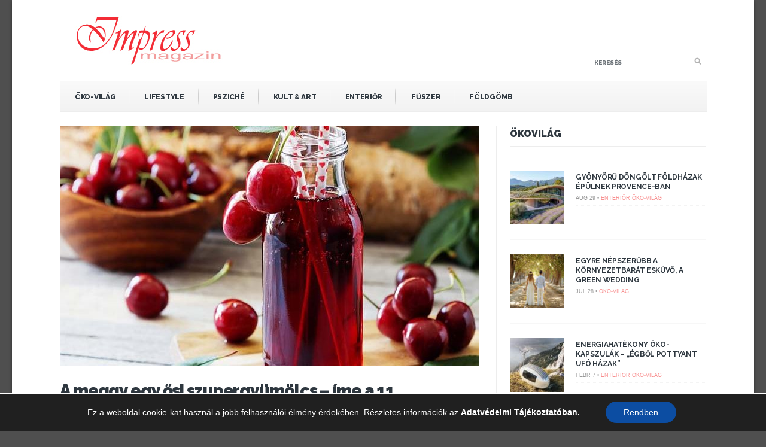

--- FILE ---
content_type: text/html; charset=UTF-8
request_url: https://impressmagazin.hu/a-meggy-egy-osi-szupergyumolcs-ime-a-11-gyogyhatasa/
body_size: 18069
content:
<!DOCTYPE html>
<!--[if IE 6]>
<html id="ie6" lang="hu">
<![endif]-->
<!--[if IE 7]>
<html id="ie7" lang="hu">
<![endif]-->
<!--[if IE 8]>
<html id="ie8" lang="hu">
<![endif]-->
<!--[if !(IE 6) | !(IE 7) | !(IE 8)  ]><!-->
<html lang="hu">
<!--<![endif]-->
<head>
<meta charset="utf-8" />
<title>A meggy egy ősi szupergyümölcs - íme a 11 gyógyhatása - Impress Magazin</title>

<!-- Set the viewport width to device width for mobile -->


<meta name="viewport" content="width=device-width, initial-scale=1, maximum-scale=1" />



<link href='//fonts.googleapis.com/css?family=Abril+Fatface|Source+Sans+Pro:400,900,700|Roboto:900|BenchNine:700|Karla:700|Armata|Raleway:200:300:400:600,700,800,900|Stint+Ultra+Condensed|Merriweather|Arbutus+Slab|Open+Sans+Condensed:700|Archivo+Black|Carrois+Gothic|Patua+One|Questrial|Marvel:400,700|Gudea:400,700,400italic|Bitter:400,700,400italic|Passion+One:400,700|Jockey+One|Quicksand:400,300,700|Terminal+Dosis:400,800,300,600|Sansita+One|Changa+One|Paytone+One|Dorsa|Rochester|Bigshot+One|Open+Sans:300:400:600:700:800|Merienda+One|Six+Caps|Bevan|Oswald:700|Vidaloka|Droid+Sans|Josefin+Sans|Dancing+Script:400,700|Abel|Rokkitt|Droid+Serif' rel='stylesheet' type='text/css'/>
<meta name='robots' content='index, follow, max-image-preview:large, max-snippet:-1, max-video-preview:-1' />

	<!-- This site is optimized with the Yoast SEO plugin v19.13 - https://yoast.com/wordpress/plugins/seo/ -->
	<meta name="description" content="A meggy erős vértisztító és gyulladáscsökkentő hatású gyümölcs. Csökkenti a visszerek kialakulását, véd a ráktól és jótékonyan hat az emésztésre." />
	<link rel="canonical" href="https://impressmagazin.hu/a-meggy-egy-osi-szupergyumolcs-ime-a-11-gyogyhatasa/" />
	<meta property="og:locale" content="hu_HU" />
	<meta property="og:type" content="article" />
	<meta property="og:title" content="A meggy egy ősi szupergyümölcs - íme a 11 gyógyhatása - Impress Magazin" />
	<meta property="og:description" content="A meggy erős vértisztító és gyulladáscsökkentő hatású gyümölcs. Csökkenti a visszerek kialakulását, véd a ráktól és jótékonyan hat az emésztésre." />
	<meta property="og:url" content="https://impressmagazin.hu/a-meggy-egy-osi-szupergyumolcs-ime-a-11-gyogyhatasa/" />
	<meta property="og:site_name" content="Impress Magazin" />
	<meta property="article:publisher" content="https://www.facebook.com/impressmagazin.hu/" />
	<meta property="article:published_time" content="2019-07-09T10:12:17+00:00" />
	<meta property="article:modified_time" content="2019-07-09T10:19:37+00:00" />
	<meta property="og:image" content="https://impressmagazin.hu/wp-content/uploads/2019/07/meggy-2.jpg" />
	<meta property="og:image:width" content="700" />
	<meta property="og:image:height" content="500" />
	<meta property="og:image:type" content="image/jpeg" />
	<meta name="author" content="Fazakas Virág" />
	<meta name="twitter:label1" content="Szerző:" />
	<meta name="twitter:data1" content="Fazakas Virág" />
	<meta name="twitter:label2" content="Becsült olvasási idő" />
	<meta name="twitter:data2" content="4 perc" />
	<script type="application/ld+json" class="yoast-schema-graph">{"@context":"https://schema.org","@graph":[{"@type":"WebPage","@id":"https://impressmagazin.hu/a-meggy-egy-osi-szupergyumolcs-ime-a-11-gyogyhatasa/","url":"https://impressmagazin.hu/a-meggy-egy-osi-szupergyumolcs-ime-a-11-gyogyhatasa/","name":"A meggy egy ősi szupergyümölcs - íme a 11 gyógyhatása - Impress Magazin","isPartOf":{"@id":"https://impressmagazin.hu/#website"},"primaryImageOfPage":{"@id":"https://impressmagazin.hu/a-meggy-egy-osi-szupergyumolcs-ime-a-11-gyogyhatasa/#primaryimage"},"image":{"@id":"https://impressmagazin.hu/a-meggy-egy-osi-szupergyumolcs-ime-a-11-gyogyhatasa/#primaryimage"},"thumbnailUrl":"https://impressmagazin.hu/wp-content/uploads/2019/07/meggy-2.jpg","datePublished":"2019-07-09T10:12:17+00:00","dateModified":"2019-07-09T10:19:37+00:00","author":{"@id":"https://impressmagazin.hu/#/schema/person/d9c6f11710e759face5679e6fb0dfd61"},"description":"A meggy erős vértisztító és gyulladáscsökkentő hatású gyümölcs. Csökkenti a visszerek kialakulását, véd a ráktól és jótékonyan hat az emésztésre.","breadcrumb":{"@id":"https://impressmagazin.hu/a-meggy-egy-osi-szupergyumolcs-ime-a-11-gyogyhatasa/#breadcrumb"},"inLanguage":"hu","potentialAction":[{"@type":"ReadAction","target":["https://impressmagazin.hu/a-meggy-egy-osi-szupergyumolcs-ime-a-11-gyogyhatasa/"]}]},{"@type":"ImageObject","inLanguage":"hu","@id":"https://impressmagazin.hu/a-meggy-egy-osi-szupergyumolcs-ime-a-11-gyogyhatasa/#primaryimage","url":"https://impressmagazin.hu/wp-content/uploads/2019/07/meggy-2.jpg","contentUrl":"https://impressmagazin.hu/wp-content/uploads/2019/07/meggy-2.jpg","width":700,"height":500},{"@type":"BreadcrumbList","@id":"https://impressmagazin.hu/a-meggy-egy-osi-szupergyumolcs-ime-a-11-gyogyhatasa/#breadcrumb","itemListElement":[{"@type":"ListItem","position":1,"name":"Kezdőlap","item":"https://impressmagazin.hu/"},{"@type":"ListItem","position":2,"name":"A meggy egy ősi szupergyümölcs &#8211; íme a 11 gyógyhatása"}]},{"@type":"WebSite","@id":"https://impressmagazin.hu/#website","url":"https://impressmagazin.hu/","name":"Impress Magazin","description":"","potentialAction":[{"@type":"SearchAction","target":{"@type":"EntryPoint","urlTemplate":"https://impressmagazin.hu/?s={search_term_string}"},"query-input":"required name=search_term_string"}],"inLanguage":"hu"},{"@type":"Person","@id":"https://impressmagazin.hu/#/schema/person/d9c6f11710e759face5679e6fb0dfd61","name":"Fazakas Virág","url":"https://impressmagazin.hu/author/fazakasvirag/"}]}</script>
	<!-- / Yoast SEO plugin. -->


<link rel='dns-prefetch' href='//s.w.org' />
<link rel="alternate" type="application/rss+xml" title="Impress Magazin &raquo; hírcsatorna" href="https://impressmagazin.hu/feed/" />
<link rel="alternate" type="application/rss+xml" title="Impress Magazin &raquo; hozzászólás hírcsatorna" href="https://impressmagazin.hu/comments/feed/" />
<script type="text/javascript">
window._wpemojiSettings = {"baseUrl":"https:\/\/s.w.org\/images\/core\/emoji\/13.1.0\/72x72\/","ext":".png","svgUrl":"https:\/\/s.w.org\/images\/core\/emoji\/13.1.0\/svg\/","svgExt":".svg","source":{"concatemoji":"https:\/\/impressmagazin.hu\/wp-includes\/js\/wp-emoji-release.min.js?ver=5.9.12"}};
/*! This file is auto-generated */
!function(e,a,t){var n,r,o,i=a.createElement("canvas"),p=i.getContext&&i.getContext("2d");function s(e,t){var a=String.fromCharCode;p.clearRect(0,0,i.width,i.height),p.fillText(a.apply(this,e),0,0);e=i.toDataURL();return p.clearRect(0,0,i.width,i.height),p.fillText(a.apply(this,t),0,0),e===i.toDataURL()}function c(e){var t=a.createElement("script");t.src=e,t.defer=t.type="text/javascript",a.getElementsByTagName("head")[0].appendChild(t)}for(o=Array("flag","emoji"),t.supports={everything:!0,everythingExceptFlag:!0},r=0;r<o.length;r++)t.supports[o[r]]=function(e){if(!p||!p.fillText)return!1;switch(p.textBaseline="top",p.font="600 32px Arial",e){case"flag":return s([127987,65039,8205,9895,65039],[127987,65039,8203,9895,65039])?!1:!s([55356,56826,55356,56819],[55356,56826,8203,55356,56819])&&!s([55356,57332,56128,56423,56128,56418,56128,56421,56128,56430,56128,56423,56128,56447],[55356,57332,8203,56128,56423,8203,56128,56418,8203,56128,56421,8203,56128,56430,8203,56128,56423,8203,56128,56447]);case"emoji":return!s([10084,65039,8205,55357,56613],[10084,65039,8203,55357,56613])}return!1}(o[r]),t.supports.everything=t.supports.everything&&t.supports[o[r]],"flag"!==o[r]&&(t.supports.everythingExceptFlag=t.supports.everythingExceptFlag&&t.supports[o[r]]);t.supports.everythingExceptFlag=t.supports.everythingExceptFlag&&!t.supports.flag,t.DOMReady=!1,t.readyCallback=function(){t.DOMReady=!0},t.supports.everything||(n=function(){t.readyCallback()},a.addEventListener?(a.addEventListener("DOMContentLoaded",n,!1),e.addEventListener("load",n,!1)):(e.attachEvent("onload",n),a.attachEvent("onreadystatechange",function(){"complete"===a.readyState&&t.readyCallback()})),(n=t.source||{}).concatemoji?c(n.concatemoji):n.wpemoji&&n.twemoji&&(c(n.twemoji),c(n.wpemoji)))}(window,document,window._wpemojiSettings);
</script>
<style type="text/css">
img.wp-smiley,
img.emoji {
	display: inline !important;
	border: none !important;
	box-shadow: none !important;
	height: 1em !important;
	width: 1em !important;
	margin: 0 0.07em !important;
	vertical-align: -0.1em !important;
	background: none !important;
	padding: 0 !important;
}
</style>
	<link rel='stylesheet' id='style-css'  href='https://impressmagazin.hu/wp-content/themes/bolid/style.css?ver=5.9.12' type='text/css' media='all' />
<link rel='stylesheet' id='prettyPhoto-css'  href='https://impressmagazin.hu/wp-content/themes/bolid/styles/prettyPhoto.css?ver=5.9.12' type='text/css' media='all' />
<link rel='stylesheet' id='font-awesome.min-css'  href='https://impressmagazin.hu/wp-content/themes/bolid/styles/font-awesome.min.css?ver=5.9.12' type='text/css' media='all' />
<link rel='stylesheet' id='font-awesome-ie7-css'  href='https://impressmagazin.hu/wp-content/themes/bolid/styles/font-awesome-ie7.css?ver=5.9.12' type='text/css' media='all' />
<link rel='stylesheet' id='mobile.start-css'  href='https://impressmagazin.hu/wp-content/themes/bolid/styles/mobile.start.css?ver=5.9.12' type='text/css' media='all' />
<link rel='stylesheet' id='mobile-css'  href='https://impressmagazin.hu/wp-content/themes/bolid/styles/mobile.css?ver=5.9.12' type='text/css' media='all' />
<link rel='stylesheet' id='wp-block-library-css'  href='https://impressmagazin.hu/wp-includes/css/dist/block-library/style.min.css?ver=5.9.12' type='text/css' media='all' />
<style id='global-styles-inline-css' type='text/css'>
body{--wp--preset--color--black: #000000;--wp--preset--color--cyan-bluish-gray: #abb8c3;--wp--preset--color--white: #ffffff;--wp--preset--color--pale-pink: #f78da7;--wp--preset--color--vivid-red: #cf2e2e;--wp--preset--color--luminous-vivid-orange: #ff6900;--wp--preset--color--luminous-vivid-amber: #fcb900;--wp--preset--color--light-green-cyan: #7bdcb5;--wp--preset--color--vivid-green-cyan: #00d084;--wp--preset--color--pale-cyan-blue: #8ed1fc;--wp--preset--color--vivid-cyan-blue: #0693e3;--wp--preset--color--vivid-purple: #9b51e0;--wp--preset--gradient--vivid-cyan-blue-to-vivid-purple: linear-gradient(135deg,rgba(6,147,227,1) 0%,rgb(155,81,224) 100%);--wp--preset--gradient--light-green-cyan-to-vivid-green-cyan: linear-gradient(135deg,rgb(122,220,180) 0%,rgb(0,208,130) 100%);--wp--preset--gradient--luminous-vivid-amber-to-luminous-vivid-orange: linear-gradient(135deg,rgba(252,185,0,1) 0%,rgba(255,105,0,1) 100%);--wp--preset--gradient--luminous-vivid-orange-to-vivid-red: linear-gradient(135deg,rgba(255,105,0,1) 0%,rgb(207,46,46) 100%);--wp--preset--gradient--very-light-gray-to-cyan-bluish-gray: linear-gradient(135deg,rgb(238,238,238) 0%,rgb(169,184,195) 100%);--wp--preset--gradient--cool-to-warm-spectrum: linear-gradient(135deg,rgb(74,234,220) 0%,rgb(151,120,209) 20%,rgb(207,42,186) 40%,rgb(238,44,130) 60%,rgb(251,105,98) 80%,rgb(254,248,76) 100%);--wp--preset--gradient--blush-light-purple: linear-gradient(135deg,rgb(255,206,236) 0%,rgb(152,150,240) 100%);--wp--preset--gradient--blush-bordeaux: linear-gradient(135deg,rgb(254,205,165) 0%,rgb(254,45,45) 50%,rgb(107,0,62) 100%);--wp--preset--gradient--luminous-dusk: linear-gradient(135deg,rgb(255,203,112) 0%,rgb(199,81,192) 50%,rgb(65,88,208) 100%);--wp--preset--gradient--pale-ocean: linear-gradient(135deg,rgb(255,245,203) 0%,rgb(182,227,212) 50%,rgb(51,167,181) 100%);--wp--preset--gradient--electric-grass: linear-gradient(135deg,rgb(202,248,128) 0%,rgb(113,206,126) 100%);--wp--preset--gradient--midnight: linear-gradient(135deg,rgb(2,3,129) 0%,rgb(40,116,252) 100%);--wp--preset--duotone--dark-grayscale: url('#wp-duotone-dark-grayscale');--wp--preset--duotone--grayscale: url('#wp-duotone-grayscale');--wp--preset--duotone--purple-yellow: url('#wp-duotone-purple-yellow');--wp--preset--duotone--blue-red: url('#wp-duotone-blue-red');--wp--preset--duotone--midnight: url('#wp-duotone-midnight');--wp--preset--duotone--magenta-yellow: url('#wp-duotone-magenta-yellow');--wp--preset--duotone--purple-green: url('#wp-duotone-purple-green');--wp--preset--duotone--blue-orange: url('#wp-duotone-blue-orange');--wp--preset--font-size--small: 13px;--wp--preset--font-size--medium: 20px;--wp--preset--font-size--large: 36px;--wp--preset--font-size--x-large: 42px;}.has-black-color{color: var(--wp--preset--color--black) !important;}.has-cyan-bluish-gray-color{color: var(--wp--preset--color--cyan-bluish-gray) !important;}.has-white-color{color: var(--wp--preset--color--white) !important;}.has-pale-pink-color{color: var(--wp--preset--color--pale-pink) !important;}.has-vivid-red-color{color: var(--wp--preset--color--vivid-red) !important;}.has-luminous-vivid-orange-color{color: var(--wp--preset--color--luminous-vivid-orange) !important;}.has-luminous-vivid-amber-color{color: var(--wp--preset--color--luminous-vivid-amber) !important;}.has-light-green-cyan-color{color: var(--wp--preset--color--light-green-cyan) !important;}.has-vivid-green-cyan-color{color: var(--wp--preset--color--vivid-green-cyan) !important;}.has-pale-cyan-blue-color{color: var(--wp--preset--color--pale-cyan-blue) !important;}.has-vivid-cyan-blue-color{color: var(--wp--preset--color--vivid-cyan-blue) !important;}.has-vivid-purple-color{color: var(--wp--preset--color--vivid-purple) !important;}.has-black-background-color{background-color: var(--wp--preset--color--black) !important;}.has-cyan-bluish-gray-background-color{background-color: var(--wp--preset--color--cyan-bluish-gray) !important;}.has-white-background-color{background-color: var(--wp--preset--color--white) !important;}.has-pale-pink-background-color{background-color: var(--wp--preset--color--pale-pink) !important;}.has-vivid-red-background-color{background-color: var(--wp--preset--color--vivid-red) !important;}.has-luminous-vivid-orange-background-color{background-color: var(--wp--preset--color--luminous-vivid-orange) !important;}.has-luminous-vivid-amber-background-color{background-color: var(--wp--preset--color--luminous-vivid-amber) !important;}.has-light-green-cyan-background-color{background-color: var(--wp--preset--color--light-green-cyan) !important;}.has-vivid-green-cyan-background-color{background-color: var(--wp--preset--color--vivid-green-cyan) !important;}.has-pale-cyan-blue-background-color{background-color: var(--wp--preset--color--pale-cyan-blue) !important;}.has-vivid-cyan-blue-background-color{background-color: var(--wp--preset--color--vivid-cyan-blue) !important;}.has-vivid-purple-background-color{background-color: var(--wp--preset--color--vivid-purple) !important;}.has-black-border-color{border-color: var(--wp--preset--color--black) !important;}.has-cyan-bluish-gray-border-color{border-color: var(--wp--preset--color--cyan-bluish-gray) !important;}.has-white-border-color{border-color: var(--wp--preset--color--white) !important;}.has-pale-pink-border-color{border-color: var(--wp--preset--color--pale-pink) !important;}.has-vivid-red-border-color{border-color: var(--wp--preset--color--vivid-red) !important;}.has-luminous-vivid-orange-border-color{border-color: var(--wp--preset--color--luminous-vivid-orange) !important;}.has-luminous-vivid-amber-border-color{border-color: var(--wp--preset--color--luminous-vivid-amber) !important;}.has-light-green-cyan-border-color{border-color: var(--wp--preset--color--light-green-cyan) !important;}.has-vivid-green-cyan-border-color{border-color: var(--wp--preset--color--vivid-green-cyan) !important;}.has-pale-cyan-blue-border-color{border-color: var(--wp--preset--color--pale-cyan-blue) !important;}.has-vivid-cyan-blue-border-color{border-color: var(--wp--preset--color--vivid-cyan-blue) !important;}.has-vivid-purple-border-color{border-color: var(--wp--preset--color--vivid-purple) !important;}.has-vivid-cyan-blue-to-vivid-purple-gradient-background{background: var(--wp--preset--gradient--vivid-cyan-blue-to-vivid-purple) !important;}.has-light-green-cyan-to-vivid-green-cyan-gradient-background{background: var(--wp--preset--gradient--light-green-cyan-to-vivid-green-cyan) !important;}.has-luminous-vivid-amber-to-luminous-vivid-orange-gradient-background{background: var(--wp--preset--gradient--luminous-vivid-amber-to-luminous-vivid-orange) !important;}.has-luminous-vivid-orange-to-vivid-red-gradient-background{background: var(--wp--preset--gradient--luminous-vivid-orange-to-vivid-red) !important;}.has-very-light-gray-to-cyan-bluish-gray-gradient-background{background: var(--wp--preset--gradient--very-light-gray-to-cyan-bluish-gray) !important;}.has-cool-to-warm-spectrum-gradient-background{background: var(--wp--preset--gradient--cool-to-warm-spectrum) !important;}.has-blush-light-purple-gradient-background{background: var(--wp--preset--gradient--blush-light-purple) !important;}.has-blush-bordeaux-gradient-background{background: var(--wp--preset--gradient--blush-bordeaux) !important;}.has-luminous-dusk-gradient-background{background: var(--wp--preset--gradient--luminous-dusk) !important;}.has-pale-ocean-gradient-background{background: var(--wp--preset--gradient--pale-ocean) !important;}.has-electric-grass-gradient-background{background: var(--wp--preset--gradient--electric-grass) !important;}.has-midnight-gradient-background{background: var(--wp--preset--gradient--midnight) !important;}.has-small-font-size{font-size: var(--wp--preset--font-size--small) !important;}.has-medium-font-size{font-size: var(--wp--preset--font-size--medium) !important;}.has-large-font-size{font-size: var(--wp--preset--font-size--large) !important;}.has-x-large-font-size{font-size: var(--wp--preset--font-size--x-large) !important;}
</style>
<link rel='stylesheet' id='moove_gdpr_frontend-css'  href='https://impressmagazin.hu/wp-content/plugins/gdpr-cookie-compliance/dist/styles/gdpr-main-nf.css?ver=5.0.9' type='text/css' media='all' />
<style id='moove_gdpr_frontend-inline-css' type='text/css'>
				#moove_gdpr_cookie_modal .moove-gdpr-modal-content .moove-gdpr-tab-main h3.tab-title, 
				#moove_gdpr_cookie_modal .moove-gdpr-modal-content .moove-gdpr-tab-main span.tab-title,
				#moove_gdpr_cookie_modal .moove-gdpr-modal-content .moove-gdpr-modal-left-content #moove-gdpr-menu li a, 
				#moove_gdpr_cookie_modal .moove-gdpr-modal-content .moove-gdpr-modal-left-content #moove-gdpr-menu li button,
				#moove_gdpr_cookie_modal .moove-gdpr-modal-content .moove-gdpr-modal-left-content .moove-gdpr-branding-cnt a,
				#moove_gdpr_cookie_modal .moove-gdpr-modal-content .moove-gdpr-modal-footer-content .moove-gdpr-button-holder a.mgbutton, 
				#moove_gdpr_cookie_modal .moove-gdpr-modal-content .moove-gdpr-modal-footer-content .moove-gdpr-button-holder button.mgbutton,
				#moove_gdpr_cookie_modal .cookie-switch .cookie-slider:after, 
				#moove_gdpr_cookie_modal .cookie-switch .slider:after, 
				#moove_gdpr_cookie_modal .switch .cookie-slider:after, 
				#moove_gdpr_cookie_modal .switch .slider:after,
				#moove_gdpr_cookie_info_bar .moove-gdpr-info-bar-container .moove-gdpr-info-bar-content p, 
				#moove_gdpr_cookie_info_bar .moove-gdpr-info-bar-container .moove-gdpr-info-bar-content p a,
				#moove_gdpr_cookie_info_bar .moove-gdpr-info-bar-container .moove-gdpr-info-bar-content a.mgbutton, 
				#moove_gdpr_cookie_info_bar .moove-gdpr-info-bar-container .moove-gdpr-info-bar-content button.mgbutton,
				#moove_gdpr_cookie_modal .moove-gdpr-modal-content .moove-gdpr-tab-main .moove-gdpr-tab-main-content h1, 
				#moove_gdpr_cookie_modal .moove-gdpr-modal-content .moove-gdpr-tab-main .moove-gdpr-tab-main-content h2, 
				#moove_gdpr_cookie_modal .moove-gdpr-modal-content .moove-gdpr-tab-main .moove-gdpr-tab-main-content h3, 
				#moove_gdpr_cookie_modal .moove-gdpr-modal-content .moove-gdpr-tab-main .moove-gdpr-tab-main-content h4, 
				#moove_gdpr_cookie_modal .moove-gdpr-modal-content .moove-gdpr-tab-main .moove-gdpr-tab-main-content h5, 
				#moove_gdpr_cookie_modal .moove-gdpr-modal-content .moove-gdpr-tab-main .moove-gdpr-tab-main-content h6,
				#moove_gdpr_cookie_modal .moove-gdpr-modal-content.moove_gdpr_modal_theme_v2 .moove-gdpr-modal-title .tab-title,
				#moove_gdpr_cookie_modal .moove-gdpr-modal-content.moove_gdpr_modal_theme_v2 .moove-gdpr-tab-main h3.tab-title, 
				#moove_gdpr_cookie_modal .moove-gdpr-modal-content.moove_gdpr_modal_theme_v2 .moove-gdpr-tab-main span.tab-title,
				#moove_gdpr_cookie_modal .moove-gdpr-modal-content.moove_gdpr_modal_theme_v2 .moove-gdpr-branding-cnt a {
					font-weight: inherit				}
			#moove_gdpr_cookie_modal,#moove_gdpr_cookie_info_bar,.gdpr_cookie_settings_shortcode_content{font-family:inherit}#moove_gdpr_save_popup_settings_button{background-color:#373737;color:#fff}#moove_gdpr_save_popup_settings_button:hover{background-color:#000}#moove_gdpr_cookie_info_bar .moove-gdpr-info-bar-container .moove-gdpr-info-bar-content a.mgbutton,#moove_gdpr_cookie_info_bar .moove-gdpr-info-bar-container .moove-gdpr-info-bar-content button.mgbutton{background-color:#0c4da2}#moove_gdpr_cookie_modal .moove-gdpr-modal-content .moove-gdpr-modal-footer-content .moove-gdpr-button-holder a.mgbutton,#moove_gdpr_cookie_modal .moove-gdpr-modal-content .moove-gdpr-modal-footer-content .moove-gdpr-button-holder button.mgbutton,.gdpr_cookie_settings_shortcode_content .gdpr-shr-button.button-green{background-color:#0c4da2;border-color:#0c4da2}#moove_gdpr_cookie_modal .moove-gdpr-modal-content .moove-gdpr-modal-footer-content .moove-gdpr-button-holder a.mgbutton:hover,#moove_gdpr_cookie_modal .moove-gdpr-modal-content .moove-gdpr-modal-footer-content .moove-gdpr-button-holder button.mgbutton:hover,.gdpr_cookie_settings_shortcode_content .gdpr-shr-button.button-green:hover{background-color:#fff;color:#0c4da2}#moove_gdpr_cookie_modal .moove-gdpr-modal-content .moove-gdpr-modal-close i,#moove_gdpr_cookie_modal .moove-gdpr-modal-content .moove-gdpr-modal-close span.gdpr-icon{background-color:#0c4da2;border:1px solid #0c4da2}#moove_gdpr_cookie_info_bar span.moove-gdpr-infobar-allow-all.focus-g,#moove_gdpr_cookie_info_bar span.moove-gdpr-infobar-allow-all:focus,#moove_gdpr_cookie_info_bar button.moove-gdpr-infobar-allow-all.focus-g,#moove_gdpr_cookie_info_bar button.moove-gdpr-infobar-allow-all:focus,#moove_gdpr_cookie_info_bar span.moove-gdpr-infobar-reject-btn.focus-g,#moove_gdpr_cookie_info_bar span.moove-gdpr-infobar-reject-btn:focus,#moove_gdpr_cookie_info_bar button.moove-gdpr-infobar-reject-btn.focus-g,#moove_gdpr_cookie_info_bar button.moove-gdpr-infobar-reject-btn:focus,#moove_gdpr_cookie_info_bar span.change-settings-button.focus-g,#moove_gdpr_cookie_info_bar span.change-settings-button:focus,#moove_gdpr_cookie_info_bar button.change-settings-button.focus-g,#moove_gdpr_cookie_info_bar button.change-settings-button:focus{-webkit-box-shadow:0 0 1px 3px #0c4da2;-moz-box-shadow:0 0 1px 3px #0c4da2;box-shadow:0 0 1px 3px #0c4da2}#moove_gdpr_cookie_modal .moove-gdpr-modal-content .moove-gdpr-modal-close i:hover,#moove_gdpr_cookie_modal .moove-gdpr-modal-content .moove-gdpr-modal-close span.gdpr-icon:hover,#moove_gdpr_cookie_info_bar span[data-href]>u.change-settings-button{color:#0c4da2}#moove_gdpr_cookie_modal .moove-gdpr-modal-content .moove-gdpr-modal-left-content #moove-gdpr-menu li.menu-item-selected a span.gdpr-icon,#moove_gdpr_cookie_modal .moove-gdpr-modal-content .moove-gdpr-modal-left-content #moove-gdpr-menu li.menu-item-selected button span.gdpr-icon{color:inherit}#moove_gdpr_cookie_modal .moove-gdpr-modal-content .moove-gdpr-modal-left-content #moove-gdpr-menu li a span.gdpr-icon,#moove_gdpr_cookie_modal .moove-gdpr-modal-content .moove-gdpr-modal-left-content #moove-gdpr-menu li button span.gdpr-icon{color:inherit}#moove_gdpr_cookie_modal .gdpr-acc-link{line-height:0;font-size:0;color:transparent;position:absolute}#moove_gdpr_cookie_modal .moove-gdpr-modal-content .moove-gdpr-modal-close:hover i,#moove_gdpr_cookie_modal .moove-gdpr-modal-content .moove-gdpr-modal-left-content #moove-gdpr-menu li a,#moove_gdpr_cookie_modal .moove-gdpr-modal-content .moove-gdpr-modal-left-content #moove-gdpr-menu li button,#moove_gdpr_cookie_modal .moove-gdpr-modal-content .moove-gdpr-modal-left-content #moove-gdpr-menu li button i,#moove_gdpr_cookie_modal .moove-gdpr-modal-content .moove-gdpr-modal-left-content #moove-gdpr-menu li a i,#moove_gdpr_cookie_modal .moove-gdpr-modal-content .moove-gdpr-tab-main .moove-gdpr-tab-main-content a:hover,#moove_gdpr_cookie_info_bar.moove-gdpr-dark-scheme .moove-gdpr-info-bar-container .moove-gdpr-info-bar-content a.mgbutton:hover,#moove_gdpr_cookie_info_bar.moove-gdpr-dark-scheme .moove-gdpr-info-bar-container .moove-gdpr-info-bar-content button.mgbutton:hover,#moove_gdpr_cookie_info_bar.moove-gdpr-dark-scheme .moove-gdpr-info-bar-container .moove-gdpr-info-bar-content a:hover,#moove_gdpr_cookie_info_bar.moove-gdpr-dark-scheme .moove-gdpr-info-bar-container .moove-gdpr-info-bar-content button:hover,#moove_gdpr_cookie_info_bar.moove-gdpr-dark-scheme .moove-gdpr-info-bar-container .moove-gdpr-info-bar-content span.change-settings-button:hover,#moove_gdpr_cookie_info_bar.moove-gdpr-dark-scheme .moove-gdpr-info-bar-container .moove-gdpr-info-bar-content button.change-settings-button:hover,#moove_gdpr_cookie_info_bar.moove-gdpr-dark-scheme .moove-gdpr-info-bar-container .moove-gdpr-info-bar-content u.change-settings-button:hover,#moove_gdpr_cookie_info_bar span[data-href]>u.change-settings-button,#moove_gdpr_cookie_info_bar.moove-gdpr-dark-scheme .moove-gdpr-info-bar-container .moove-gdpr-info-bar-content a.mgbutton.focus-g,#moove_gdpr_cookie_info_bar.moove-gdpr-dark-scheme .moove-gdpr-info-bar-container .moove-gdpr-info-bar-content button.mgbutton.focus-g,#moove_gdpr_cookie_info_bar.moove-gdpr-dark-scheme .moove-gdpr-info-bar-container .moove-gdpr-info-bar-content a.focus-g,#moove_gdpr_cookie_info_bar.moove-gdpr-dark-scheme .moove-gdpr-info-bar-container .moove-gdpr-info-bar-content button.focus-g,#moove_gdpr_cookie_info_bar.moove-gdpr-dark-scheme .moove-gdpr-info-bar-container .moove-gdpr-info-bar-content a.mgbutton:focus,#moove_gdpr_cookie_info_bar.moove-gdpr-dark-scheme .moove-gdpr-info-bar-container .moove-gdpr-info-bar-content button.mgbutton:focus,#moove_gdpr_cookie_info_bar.moove-gdpr-dark-scheme .moove-gdpr-info-bar-container .moove-gdpr-info-bar-content a:focus,#moove_gdpr_cookie_info_bar.moove-gdpr-dark-scheme .moove-gdpr-info-bar-container .moove-gdpr-info-bar-content button:focus,#moove_gdpr_cookie_info_bar.moove-gdpr-dark-scheme .moove-gdpr-info-bar-container .moove-gdpr-info-bar-content span.change-settings-button.focus-g,span.change-settings-button:focus,button.change-settings-button.focus-g,button.change-settings-button:focus,#moove_gdpr_cookie_info_bar.moove-gdpr-dark-scheme .moove-gdpr-info-bar-container .moove-gdpr-info-bar-content u.change-settings-button.focus-g,#moove_gdpr_cookie_info_bar.moove-gdpr-dark-scheme .moove-gdpr-info-bar-container .moove-gdpr-info-bar-content u.change-settings-button:focus{color:#0c4da2}#moove_gdpr_cookie_modal .moove-gdpr-branding.focus-g span,#moove_gdpr_cookie_modal .moove-gdpr-modal-content .moove-gdpr-tab-main a.focus-g,#moove_gdpr_cookie_modal .moove-gdpr-modal-content .moove-gdpr-tab-main .gdpr-cd-details-toggle.focus-g{color:#0c4da2}#moove_gdpr_cookie_modal.gdpr_lightbox-hide{display:none}
</style>
<script type='text/javascript' src='https://impressmagazin.hu/wp-includes/js/jquery/jquery.min.js?ver=3.6.0' id='jquery-core-js'></script>
<script type='text/javascript' src='https://impressmagazin.hu/wp-includes/js/jquery/jquery-migrate.min.js?ver=3.3.2' id='jquery-migrate-js'></script>
<link rel="https://api.w.org/" href="https://impressmagazin.hu/wp-json/" /><link rel="alternate" type="application/json" href="https://impressmagazin.hu/wp-json/wp/v2/posts/23750" /><link rel="EditURI" type="application/rsd+xml" title="RSD" href="https://impressmagazin.hu/xmlrpc.php?rsd" />
<link rel="wlwmanifest" type="application/wlwmanifest+xml" href="https://impressmagazin.hu/wp-includes/wlwmanifest.xml" /> 
<meta name="generator" content="WordPress 5.9.12" />
<link rel='shortlink' href='https://impressmagazin.hu/?p=23750' />
<link rel="alternate" type="application/json+oembed" href="https://impressmagazin.hu/wp-json/oembed/1.0/embed?url=https%3A%2F%2Fimpressmagazin.hu%2Fa-meggy-egy-osi-szupergyumolcs-ime-a-11-gyogyhatasa%2F" />
<link rel="alternate" type="text/xml+oembed" href="https://impressmagazin.hu/wp-json/oembed/1.0/embed?url=https%3A%2F%2Fimpressmagazin.hu%2Fa-meggy-egy-osi-szupergyumolcs-ime-a-11-gyogyhatasa%2F&#038;format=xml" />
<style type="text/css">
    #sec-navigation, #top-nav  {
        display: none;
    }
    img#logo{
    margin:26px 0;
    overflow:hidden;
    float:left;
    }
    .slidercol {
     min-height: 660px
    }
    .slidercol-cat{
     float:left;
     width:68.5%;
     overflow:hidden;
     padding:0;
     margin:0 1.5% 20px 0;
     min-height: 580px
    }
    .social_buttons_row {
     float: left;

    }

    .social_buttons_row .fbshare {
        float: left;
        padding-left: 10px;
    }
    .social_buttons_row .fblike  {

        padding-left: 10px;
        float: left;
    }
     .social_buttons_row .gplus  {
        padding-top: 11px;
        padding-left: 10px;
        float: left;
    }
	.social_buttons_row .pinit {
		display:block;float: left;margin-top: 10px;margin-left: -20px;
	}
	.social_buttons_row .twitter {
		display:block;float: left;margin-top: 10px;margin-left: 10px;
	}
    .social_buttons_row .social_like_cont  {
            padding-top: 6px;
            float:left;
            font-weight: bold;
    }
    .widgetcol_big {
     /* height: 400px; */
     /* overflow: hidden; */
    }

    h1.post{
        margin:5px 0 10px 0;
        padding:0;
        letter-spacing:-0.04em;
        text-transform: none;
        -moz-transition: all 0.2s ease-in;
        -webkit-transition: all 0.2s ease-in;
        -o-transition: all 0.2s ease-in;
        transition: all 0.2s ease-in;
        -ms-transition: all 0.2s ease-in;
        font: 900 28px/1.2em "Raleway",sans-serif;
    }
   .newsletter  {
	 /* border: 1px solid #e4e4e4; */
	 padding: 0px 0px;
   }
   input.newsletter-firstname,
   input.newsletter-email,
   input.newsletter-submit   {
	padding-top: 0!important;
	padding-bottom: 0!important;

   }
   input:required {
	border:0 none;
   }
   </style><!-- Vergo Shortcodes CSS -->
<link href="https://impressmagazin.hu/wp-content/themes/bolid/functions/css/shortcodes.css" rel="stylesheet" type="text/css" />

<!-- Vergo Styling -->
<style type="text/css">
.flexslider a.flex-prev,.flexslider a.flex-next,.nav>li>ul,.container {background-color:#ffffff}
ul#serinfo-nav{border-color:#ffffff !important}
.body2,.header_scroll,.headbg,.header_noslide,#footer,.services h3 i,#portfolio-list>li>span,#content>span,li.main h3
		{background-color:#4f4f4f}
#nav li a,.nav>li>a,h2.widget
		{border-color:#4f4f4f}
#serinfo,#serinfo-nav li.current,#navigation{background-color:#f9f9f9}
#sidebar p input[type=submit],span.ribbon,a#triggernav,a#triggernav-sec,a.fromhome,.imgwrap,a.mainbutton,a.itembutton,.page-numbers.current,a.comment-reply-link,#submit,#comments .navigation a,.tagssingle a,.contact-form .submit,.intro,li.main h2,.plan-bottom a,.scrollTo_top a,.gallery-item, submit{background-color:#F34747}
a.moreposts,.meta span,.meta a{color:#F34747 !important}
body{background-color:#4f4f4f}
h2.widget{border-color:#4f4f4f !important}
.body1 a, a:link, a:visited{color:#2E373F}
span>a.moreposts{color:#2E373F !important}
a:hover,.body1 a:hover,#serinfo a:hover,.nav>li.sfHover>a,.nav>li.current-menu-item>a,#serinfo-nav li.current a,#sec-nav>li.current-menu-item>a{color:#F34747  !important}
.nav>li>a:hover,.nav>li.current-menu-ancestor>a,.nav>li.current-menu-item>a,.nav>li.sfHover>a,.nav>li.current-menu-item>a{border-bottom-color:#F34747 !important}
.body2 a,a.body2 {color:#fff}

		.body2 a:hover,p.body2 a:hover{color:#F34747!important}
.archivepost li,#comments,#header,#sec-navigation,#core_bg,.seccol li,.teaser,.meta,.etabs,.tab,.widgetflexslider,.widgetcol,.widgetcol_small,#sec-nav>li>a,ul#serinfo,#serinfo-nav li.current,#hometab,#navigation,.nav>li>a,#sidebar h2,.ad300,.searchformhead input.s,.searchform input.s,.nav>li>ul,#main-nav>li,.nav li ul li a,.pagination,input, textarea,input checkbox,input radio,select, file{border-color:#ededed  !important}
body,#sec-nav,input, textarea,input checkbox,input radio,select, file,h3.sd-title {font:400 14px/2.2em Arial, sans-serif;color:#545454}
h2.ads{color:#545454}
.body2 {font:400 11px/2.2em Arial, sans-serif;color:#fff}
.body2 h2,.body2 h3,.tickerwrap>span {color:#fff !important}
.intro h1,.intro h1 a,a.itembutton,a.mainbutton,.page-numbers.current{color:}
h1 {font:900 25px/1.5em "Raleway", sans-serif;color:#2E373F}#block ul li h2 {font-family:"Raleway", sans-serif}h2 {font:900 16px/1.2em "Raleway", sans-serif;color:#3d3d3d}h2.widget>a {color:#3d3d3d}h2.post {font:900 28px/1.2em "Raleway", sans-serif;color:#3d3d3d}#sidebar h2 {color:#3d3d3d}h3,h3#reply-title,#respond h3 {font:600 20px/1.5em "Raleway", sans-serif;color:#222222 !important}h4 {font:400 14px/1.5em "Open Sans", sans-serif;color:#222222}h5 {font:400 14px/1.5em "Raleway", sans-serif;color:#222222}h6 {font:400 14px/1.5em "Raleway", sans-serif;color:#222222}
#nav li a,.nav>li>a,ul#serinfo-nav li a,#sec-nav>li>a,.searchformhead>input.s,.tickerwrap>span {font:800 12px/1.7em "Raleway", sans-serif;color:#2E373F}.tab-post small a,.taggs a {color:#545454}
</style>
<link rel="icon" href="https://impressmagazin.hu/wp-content/uploads/2019/04/cropped-impress-favicon-32x32.png" sizes="32x32" />
<link rel="icon" href="https://impressmagazin.hu/wp-content/uploads/2019/04/cropped-impress-favicon-192x192.png" sizes="192x192" />
<link rel="apple-touch-icon" href="https://impressmagazin.hu/wp-content/uploads/2019/04/cropped-impress-favicon-180x180.png" />
<meta name="msapplication-TileImage" content="https://impressmagazin.hu/wp-content/uploads/2019/04/cropped-impress-favicon-270x270.png" />
		<style type="text/css" id="wp-custom-css">
			.entry p {
	font-size: 15px;
}
 
.content_link {
	color: #3366ff!important;
}
.ribbon{
	display: none;
}

		</style>
		</head>

     
<body class="post-template-default single single-post postid-23750 single-format-standard">


<div class="container  container_shadow upper"> 


<div id="top-nav" class="body2"> 

	
</div> 
	<header id="header">

        <nav id="sec-navigation">
        
       		<a id="triggernav-sec" href="#">MENÜ</a>
        
            	              
        </nav>

        <div style="clear: both;"></div>
        
                        
            <a class="homelink" href="https://impressmagazin.hu/">
            
                <img id="logo" src="http://impressmagazin.hu/wp-content/uploads/2013/10/implogouj.jpg" alt="Impress Magazin"/>
                    
            </a>
                
            <div style="float:right; padding-top: 8%;"><form class="searchformhead" method="get" action="https://impressmagazin.hu">
<input type="text" name="s" class="s" size="30" value="Keresés" onfocus="if (this.value = '') {this.value = '';}" onblur="if (this.value == '') {this.value = 'Keresés';}" /><input type="submit" class="searchSubmit" value="" />
</form></div>
                  
          
          	          
          
          	
              
          	<a id="triggernav" href="#">MENÜ</a>
          
            <nav id="navigation">
            
                <ul id="main-nav" class="nav custom-nav"><li id="menu-item-1753" class="menu-item menu-item-type-taxonomy menu-item-object-category menu-item-1753"><a href="https://impressmagazin.hu/tema/okovilag/">ÖKO-világ</a></li>
<li id="menu-item-490" class="menu-item menu-item-type-taxonomy menu-item-object-category current-post-ancestor current-menu-parent current-post-parent menu-item-490"><a href="https://impressmagazin.hu/tema/lifestyle/">LifeStyle</a></li>
<li id="menu-item-491" class="menu-item menu-item-type-taxonomy menu-item-object-category menu-item-491"><a href="https://impressmagazin.hu/tema/pszichologia/">Psziché</a></li>
<li id="menu-item-485" class="menu-item menu-item-type-taxonomy menu-item-object-category menu-item-485"><a href="https://impressmagazin.hu/tema/kult/">Kult &amp; Art</a></li>
<li id="menu-item-488" class="menu-item menu-item-type-taxonomy menu-item-object-category menu-item-488"><a href="https://impressmagazin.hu/tema/enterior/">Enteriőr</a></li>
<li id="menu-item-487" class="menu-item menu-item-type-taxonomy menu-item-object-category menu-item-487"><a href="https://impressmagazin.hu/tema/fuszer/">Fűszer</a></li>
<li id="menu-item-492" class="menu-item menu-item-type-taxonomy menu-item-object-category menu-item-492"><a href="https://impressmagazin.hu/tema/foldgomb/">Földgömb</a></li>
</ul>	                  
            </nav>
            
    </header>
   
 <!--    <div class="ad300"><h2 class="ads">HIRDETÉS</h2>   --> 
  <!--    	 -->
 <!--     </div> -->
	
	<div style="clear: both;"></div><div id='fb-root'></div>
					<script type='text/javascript'>
						window.fbAsyncInit = function()
						{
							FB.init({appId: null, status: true, cookie: true, xfbml: true});
						};
						(function()
						{
							var e = document.createElement('script'); e.async = true;
							e.src = document.location.protocol + '//connect.facebook.net/hu_HU/all.js';
							document.getElementById('fb-root').appendChild(e);
						}());
					</script>	
					
<div id="core">

	<div id="content">

        	<div class="post-23750 post type-post status-publish format-standard has-post-thumbnail hentry category-lifestyle tag-egeszseg tag-meggy tag-rak">

			
			<img width="700" height="400" src="https://impressmagazin.hu/wp-content/uploads/2019/07/meggy-2-700x400.jpg" class="main-single wp-post-image" alt="" />

			<div style="clear: both;"></div>

            <div class="entry">

            <span class="ribbon"><span class="ribbon_icon"><i class="icon-file-alt"></i></span></span>
 			            <h1 class="post">A meggy egy ősi szupergyümölcs &#8211; íme a 11 gyógyhatása</h1>
		    <p class="meta">júl 9 &bull; <a href="https://impressmagazin.hu/tema/lifestyle/" rel="category tag">LifeStyle</a>  &bull; Impress Magazin </p>

            
            <div style="clear: both;"></div>


                    <div class="hrline"></div>

										
<p><strong>A meggy erős vértisztító és gyulladáscsökkentő hatású gyümölcs. Csökkenti a visszerek kialakulását, véd a ráktól és jótékonyan hat az emésztésre. </strong></p>



<span id="more-23750"></span>



<p>A meggy ősidők óta ismert, szerteágazó gyógyító
hatással bíró bogyós gyümölcs. Már az ókorban is
ismerték a Földközi-tenger vidékén és Perzsiában is.</p>



<p>Magyarországon termesztésének és fogyasztásának
nagy hagyománya van, ennek köszönhetően <strong>hazánk
világviszonylatban is az egyik legnagyobb meggytermelő országnak számít.</strong></p>



<h3><strong>17 antioxidánst tartalmaz</strong><strong></strong></h3>



<p>Az antioxidánsok megakadályozzák a sejtek
oxidatív károsodását, amelyek krónikus gyulladásokhoz és betegségekhez
vezetnek.</p>


<p>A meggy 17 antioxidáns vegyületet tartalmaz, kiemelkedik közülük a melatonin, a kvercetin, az ellagsav, és számos flavonoid (antocianinok, fenolsavak). <strong>Az egyik legerősebb hatású antioxidáns</strong> <strong>a kvercetin</strong>, amely a meggyen is megtalálható, írja az <span style="color: #3366ff;"><em><a style="color: #3366ff;" href="https://www.organicfacts.net/sour-cherry.html">organicfacts.net</a>.</em></span></p>


<h3><strong>Vírusölő és
antibakteriális hatású</strong><strong></strong></h3>



<p>A meggy vírusölő és antibakteriális tulajdonsága révén <strong>véd a fertőzésektől és vírusos megbetegedésektől</strong> is. Rendszeres fogyasztásával a nyári hónapok alatt felvértezhetjük az immunrendszerünket az őszi-téli időszak meghűléses és influenzás megfebetegései ellen.</p>



<h3><strong>Véd a ráktól &#8211; bizonyítottan
tumorgátló hatású</strong><strong> </strong></h3>



<p>A meggy intenzív piros színét okozó <strong>antocianinok</strong> bizonyítottan tumorgátló
hatásúak, vagyis megakadályozzák a ráksejtek kialakulását és szaporodását.</p>


<p>„Az antocianin mellett még <strong>további három rákellenes hatóanyag</strong> létezik, a perilil-alkohol, limonén és ellaginsav, melyek közül a meggyben mindhárom megtalálható” &#8211; írja a <span style="color: #3366ff;"><a style="color: #3366ff;" href="https://www.livestrong.com/article/116111-health-benefits-sour-cherry/">livingstrong.com. </a></span></p>


<p>Ennek köszönhetően a meggy elsősorban a <strong>mellrák, valamint a tüdő-, vastagbél- </strong>és a bőrrák ellen nyújt védelmet.</p>



<figure class="wp-block-image"><img loading="lazy" width="700" height="500" src="http://impressmagazin.hu/wp-content/uploads/2019/07/meggy-2.jpg" alt="A meggy gyógyító hatása" class="wp-image-23752" srcset="https://impressmagazin.hu/wp-content/uploads/2019/07/meggy-2.jpg 700w, https://impressmagazin.hu/wp-content/uploads/2019/07/meggy-2-300x214.jpg 300w" sizes="(max-width: 700px) 100vw, 700px" /></figure>



<h3><strong>Hatékony
gyulladáscsökkentő</strong></h3>



<p>Az oszteoartritiszben szenvedő betegeknél a
meggyfogyasztás nagymértékben csökkenti a gyulladást, mégpedig a hagyományos
szerek kockázatai és káros mellékhatásai nélkül.</p>



<p>Gyulladáscsökkentésre többek között azért
válik be, mert bioaktív anyagai gátolják a gyulladásért felelős ciklooxigenáz
enzimet.</p>



<h3><strong>Növeli a melatonin
termelést – csökkenti az álmatlanság tüneteit</strong><strong></strong></h3>



<p>A melatonin nemcsak antioxidáns, hanem az ébrenlét és az alvás ciklusát, valamint az öregedést is szabályozza. Az emberi szervezetben a tobozmirigy termeli. A <strong>szervezet megfelelő regenerációja érdekében</strong> kiemelten fontos a pihentető alvás.</p>



<p>A Northumbia Egyetemen megállapították, hogy a meggy fogyasztásával közel <strong>20 százalékkal nő a melatoninszint</strong>,ezáltak hosszabb, pihentetőbb alvást eredményez.</p>



<h3><strong>Védi a vérfalakat</strong><strong> </strong></h3>



<p>A bogyós gyümölcsökhöz hasonlóan a meggy is
kimagasló mennyiségben tartalmaz flavonoidokat. Ezek az antioxidáns hatású
vegyületek segítik megőrizni a vénák falának rugalmasságát, ezáltal közrejátszanak
többek között a<strong> visszérbetegségek kialakulásának
megelőzésében.</strong></p>



<h3>Az egyik legjobb v<strong>értisztító </strong></h3>



<p>A mély bordó zöldségek és gyümölcsök a legjobb <a href="http://impressmagazin.hu/a-cekla-a-legjobb-vertisztito/">vértisztítók</a>. A zöldségek közül a cékla, a gyümölcsök közül a meggy tartozik a leghatékonyabb vértisztítók közé.</p>



<h3>Erősíti a szívizom működését</h3>



<p>A meggyben lévő kálium, kalcium és más ásványi anyagok erősítik a szívizom működését, valamint a meggy fogyasztása <strong>csökkenti a vér koleszterin­ és vérzsír­ szintjét is.</strong> Érbetegségek ellen is hasznos, lúgosító hatásával újra megnyitja a kapilláris ereket.</p>



<h3><strong>Jó hatással van az
emésztésre</strong><strong></strong></h3>



<p>A meggyben lévő gyümölcssavak serkentőleg hatnak a bélmozgásra, B-vitamin tartalmának köszönhetően pedig segíti a kiegyensúlyozott emésztést, ezen kívül jó hatású az idegrendszerre is. </p>



<h3><strong>Gyógyítja a köszvényt</strong><strong></strong></h3>



<p>A meggy <strong>csökkenti
a húgysavszintet</strong>, és a húgykőlerakódásokat, ezáltal köszvény esetén is
alkalmazható. A rendszeres meggyfogyasztás természetes és biztonságos módon
képes kezelni a köszvényt.</p>



<h3><strong>A meggy superfood
kategóriás</strong><strong></strong></h3>



<p>A 2005-ben létrehozott szupergyümölcs
marketing kifejezés a tápanyagokban és antioxidánsokban kimagasló gyümölcsöket
jelöli. Ezek közé tartozik többek között a<strong>
gránátalma, fekete- és vörös áfonya, homoktövis bogyó, goji, és a meggy. </strong></p>



<p>2007-óta egy uniós rendelet szerint a
megnevezés csak akkor használható, ha az említett egészség ügyi, vagy élettani
hatás <strong>tudományos kísérletekkel
alátámasztott.</strong></p>



<p style="text-align:right">Fazakas Virág</p>
                    <div class="social_buttons_row"><div class="social_like_cont">Tetszik a cikk?</div><div class="fblike"> <fb:like href="http://impressmagazin.hu/a-meggy-egy-osi-szupergyumolcs-ime-a-11-gyogyhatasa/" layout="button_count" show_faces="false" width="400" action="like" colorscheme="light" send="false"/></fb:like></div><div class="fbshare"><fb:share-button type="button" href="http://impressmagazin.hu/a-meggy-egy-osi-szupergyumolcs-ime-a-11-gyogyhatasa/"  ></fb:share-button></div></div><div style="clear:both"></div><div class="social_buttons_row"><div style="margin-top:10px;width:325px" class="fb-page" data-href="https://www.facebook.com/impressmagazin.hu/" data-small-header="true" data-adapt-container-width="true" data-width="325" data-hide-cover="false" data-show-facepile="false"><blockquote cite="https://www.facebook.com/impressmagazin.hu/" class="fb-xfbml-parse-ignore"><a href="https://www.facebook.com/impressmagazin.hu/">Impress Magazin</a></blockquote></div></div><div style="clear:both"></div>                    
                    <p class="tagssingle"><a href="https://impressmagazin.hu/cimke/egeszseg/" rel="tag">egészség</a><a href="https://impressmagazin.hu/cimke/meggy/" rel="tag">meggy</a><a href="https://impressmagazin.hu/cimke/rak/" rel="tag">rák</a></p>
                    <div class="hrline"></div>


							<h3 class="additional">Kapcsolódó cikkek</h3>
			<ul class="related">	
				
			<div id='fb-root'></div>
					<script type='text/javascript'>
						window.fbAsyncInit = function()
						{
							FB.init({appId: null, status: true, cookie: true, xfbml: true});
						};
						(function()
						{
							var e = document.createElement('script'); e.async = true;
							e.src = document.location.protocol + '//connect.facebook.net/hu_HU/all.js';
							document.getElementById('fb-root').appendChild(e);
						}());
					</script>	
					            <li><span class="ribbon"><span class="ribbon_icon"><i class="icon-file-alt"></i></span></span>                        
				                
                     <a href="https://impressmagazin.hu/top5-semmelweis-tipp-mit-tehetunk-az-izuleteink-egeszsegeert/" title="Top5 Semmelweis tipp – Mit tehetünk az ízületeink egészségéért?" >
                     
                            <img width="218" height="240" src="https://impressmagazin.hu/wp-content/uploads/2024/03/running-218x240.jpg" class="attachment-carousel size-carousel wp-post-image" alt="" loading="lazy" title="" />                            
                     </a>
                     
                                
					                    <p><a class="title" href="https://impressmagazin.hu/top5-semmelweis-tipp-mit-tehetunk-az-izuleteink-egeszsegeert/" title="Top5 Semmelweis tipp – Mit tehetünk az ízületeink egészségéért?">Top5 Semmelweis tipp – Mit tehetünk az ízületeink egészségéért?</a></p>

			</li>
			            <li><span class="ribbon"><span class="ribbon_icon"><i class="icon-file-alt"></i></span></span>                        
				                
                     <a href="https://impressmagazin.hu/a-koles-lugosit-megfiatalitja-a-bort-segiti-az-emesztest-es-nagyon-finom/" title="A köles egy elfeledett ősi gabonánk &#8211; egy igazi &#8222;superfood&#8221;" >
                     
                            <img width="218" height="240" src="https://impressmagazin.hu/wp-content/uploads/2019/10/koles-jotekony-hatasa-218x240.jpg" class="attachment-carousel size-carousel wp-post-image" alt="" loading="lazy" title="" />                            
                     </a>
                     
                                
					                    <p><a class="title" href="https://impressmagazin.hu/a-koles-lugosit-megfiatalitja-a-bort-segiti-az-emesztest-es-nagyon-finom/" title="A köles egy elfeledett ősi gabonánk &#8211; egy igazi &#8222;superfood&#8221;">A köles egy elfeledett ősi gabonánk &#8211; egy igazi &#8222;superfood&#8221;</a></p>

			</li>
			            <li><span class="ribbon"><span class="ribbon_icon"><i class="icon-file-alt"></i></span></span>                        
				                
                     <a href="https://impressmagazin.hu/a-12-legjobb-omega-3-forras-4-szem-dioval-fedezheto-a-napi-szukseglet/" title="A 12 legjobb omega-3 forrás – 1 dkg dióval is fedezhető a napi szükséglet" >
                     
                            <img width="218" height="240" src="https://impressmagazin.hu/wp-content/uploads/2025/04/walnut1-218x240.jpg" class="attachment-carousel size-carousel wp-post-image" alt="" loading="lazy" title="" />                            
                     </a>
                     
                                
					                    <p><a class="title" href="https://impressmagazin.hu/a-12-legjobb-omega-3-forras-4-szem-dioval-fedezheto-a-napi-szukseglet/" title="A 12 legjobb omega-3 forrás – 1 dkg dióval is fedezhető a napi szükséglet">A 12 legjobb omega-3 forrás – 1 dkg dióval is fedezhető a napi szükséglet</a></p>

			</li>
						</ul>
			<div style="clear: both;"></div>
                    
                    <div style="clear: both;"></div>


                    


<div id="comments">

	<p class="nocomments">Megjegyzés írás zárolva!</p>



</div><!-- #comments -->

                    <p>
                        <span class="fl" style="width:45%;">&laquo; <a href="https://impressmagazin.hu/jeg-helyett-vizben-gazolnak-a-szanhuzo-kutyak-gronlandon/" rel="prev">Jég helyett vízben gázolnak a kutyák Grönlandon – extrém meleg van, rekord mértékű a jégolvadás</a></span>                        <span class="fr" style="width:45%; text-align:right"><a href="https://impressmagazin.hu/az-emberi-test-tobb-mint-a-felet-nem-emberi-sejtek-alkotjak/" rel="next">Az emberi testnek több mint a felét nem emberi sejtek alkotják</a> &raquo;</span>
                    </p>

                    <div style="clear: both;"></div>

                    </div>

            </div>

	
                <div style="clear: both;"></div>

        </div>




        <div id="sidebar">

        		<div class="widgetable">
			
				
			<h2 class="homepage"><a href="https://impressmagazin.hu/tema/okovilag/">Ökovilág</a></h2>
			
			            <ul style="margin-bottom:15px;">
			<div id='fb-root'></div>
					<script type='text/javascript'>
						window.fbAsyncInit = function()
						{
							FB.init({appId: null, status: true, cookie: true, xfbml: true});
						};
						(function()
						{
							var e = document.createElement('script'); e.async = true;
							e.src = document.location.protocol + '//connect.facebook.net/hu_HU/all.js';
							document.getElementById('fb-root').appendChild(e);
						}());
					</script>	
					
			<li class="fblock">
                    
					                         <a href="https://impressmagazin.hu/gyonyoru-dongolt-fold-hazak-epulnek-provence-ban/" title="Gyönyörű döngölt földházak épülnek Provence-ban" >
                         <img width="90" height="90" src="https://impressmagazin.hu/wp-content/uploads/2024/08/provance0-90x90.jpg" class="attachment-widgets size-widgets wp-post-image" alt="" loading="lazy" title="" srcset="https://impressmagazin.hu/wp-content/uploads/2024/08/provance0-90x90.jpg 90w, https://impressmagazin.hu/wp-content/uploads/2024/08/provance0-150x150.jpg 150w, https://impressmagazin.hu/wp-content/uploads/2024/08/provance0-55x55.jpg 55w" sizes="(max-width: 90px) 100vw, 90px" />                         </a>
                                            
                    <h3 class="upperfont"><a href="https://impressmagazin.hu/gyonyoru-dongolt-fold-hazak-epulnek-provence-ban/" title="Gyönyörű döngölt földházak épülnek Provence-ban">Gyönyörű döngölt földházak épülnek Provence-ban</a></h3>
                    <p class="meta">aug 29 &bull;  <a href="https://impressmagazin.hu/tema/enterior/" rel="category tag">Enteriőr</a> <a href="https://impressmagazin.hu/tema/okovilag/" rel="category tag">ÖKO-világ</a></p>
                                            
			</li>

			
			<li class="fblock">
                    
					                         <a href="https://impressmagazin.hu/egyre-nepszerubb-a-kornyezetbarat-eskuvo-a-green-wedding/" title="Egyre népszerűbb a környezetbarát esküvő, a green wedding" >
                         <img width="90" height="90" src="https://impressmagazin.hu/wp-content/uploads/2024/04/green-wedding-lead-90x90.jpg" class="attachment-widgets size-widgets wp-post-image" alt="" loading="lazy" title="" srcset="https://impressmagazin.hu/wp-content/uploads/2024/04/green-wedding-lead-90x90.jpg 90w, https://impressmagazin.hu/wp-content/uploads/2024/04/green-wedding-lead-150x150.jpg 150w, https://impressmagazin.hu/wp-content/uploads/2024/04/green-wedding-lead-55x55.jpg 55w" sizes="(max-width: 90px) 100vw, 90px" />                         </a>
                                            
                    <h3 class="upperfont"><a href="https://impressmagazin.hu/egyre-nepszerubb-a-kornyezetbarat-eskuvo-a-green-wedding/" title="Egyre népszerűbb a környezetbarát esküvő, a green wedding">Egyre népszerűbb a környezetbarát esküvő, a green wedding</a></h3>
                    <p class="meta">júl 28 &bull;  <a href="https://impressmagazin.hu/tema/okovilag/" rel="category tag">ÖKO-világ</a></p>
                                            
			</li>

			
			<li class="fblock">
                    
					                         <a href="https://impressmagazin.hu/jonnek-az-oko-kapszulak-otthon-modern-hippiknek/" title="Energiahatékony öko-kapszulák &#8211; &#8222;égből pottyant ufó házak&#8221;" >
                         <img width="90" height="90" src="https://impressmagazin.hu/wp-content/uploads/2024/09/ecocapsule1-90x90.jpg" class="attachment-widgets size-widgets wp-post-image" alt="" loading="lazy" title="" srcset="https://impressmagazin.hu/wp-content/uploads/2024/09/ecocapsule1-90x90.jpg 90w, https://impressmagazin.hu/wp-content/uploads/2024/09/ecocapsule1-150x150.jpg 150w, https://impressmagazin.hu/wp-content/uploads/2024/09/ecocapsule1-55x55.jpg 55w" sizes="(max-width: 90px) 100vw, 90px" />                         </a>
                                            
                    <h3 class="upperfont"><a href="https://impressmagazin.hu/jonnek-az-oko-kapszulak-otthon-modern-hippiknek/" title="Energiahatékony öko-kapszulák &#8211; &#8222;égből pottyant ufó házak&#8221;">Energiahatékony öko-kapszulák &#8211; &#8222;égből pottyant ufó házak&#8221;</a></h3>
                    <p class="meta">febr 7 &bull;  <a href="https://impressmagazin.hu/tema/enterior/" rel="category tag">Enteriőr</a> <a href="https://impressmagazin.hu/tema/okovilag/" rel="category tag">ÖKO-világ</a></p>
                                            
			</li>

			
			<li class="fblock">
                    
					                         <a href="https://impressmagazin.hu/megnyitotta-kapuit-a-vilag-legnagyobb-fa-repulotere/" title="Megnyitotta kapuit a világ legnagyobb fából épült repülőtere" >
                         <img width="90" height="90" src="https://impressmagazin.hu/wp-content/uploads/2024/09/portlandairport0-90x90.jpg" class="attachment-widgets size-widgets wp-post-image" alt="" loading="lazy" title="" srcset="https://impressmagazin.hu/wp-content/uploads/2024/09/portlandairport0-90x90.jpg 90w, https://impressmagazin.hu/wp-content/uploads/2024/09/portlandairport0-150x150.jpg 150w, https://impressmagazin.hu/wp-content/uploads/2024/09/portlandairport0-55x55.jpg 55w" sizes="(max-width: 90px) 100vw, 90px" />                         </a>
                                            
                    <h3 class="upperfont"><a href="https://impressmagazin.hu/megnyitotta-kapuit-a-vilag-legnagyobb-fa-repulotere/" title="Megnyitotta kapuit a világ legnagyobb fából épült repülőtere">Megnyitotta kapuit a világ legnagyobb fából épült repülőtere</a></h3>
                    <p class="meta">szept 4 &bull;  <a href="https://impressmagazin.hu/tema/okovilag/" rel="category tag">ÖKO-világ</a></p>
                                            
			</li>

						</ul>

		
				
				
			<h2 class="homepage"><a href="https://impressmagazin.hu/tema/lifestyle/">LifeStyle</a></h2>
			
			            <ul style="margin-bottom:15px;">
			<div id='fb-root'></div>
					<script type='text/javascript'>
						window.fbAsyncInit = function()
						{
							FB.init({appId: null, status: true, cookie: true, xfbml: true});
						};
						(function()
						{
							var e = document.createElement('script'); e.async = true;
							e.src = document.location.protocol + '//connect.facebook.net/hu_HU/all.js';
							document.getElementById('fb-root').appendChild(e);
						}());
					</script>	
					
			<li class="fblock">
                    
					                         <a href="https://impressmagazin.hu/a-vilag-legregebbi-kavezoja-velenceben-van/" title="A világ legrégebbi kávézója Velencében van" >
                         <img width="90" height="90" src="https://impressmagazin.hu/wp-content/uploads/2024/07/caffee-velence-90x90.jpg" class="attachment-widgets size-widgets wp-post-image" alt="" loading="lazy" title="" srcset="https://impressmagazin.hu/wp-content/uploads/2024/07/caffee-velence-90x90.jpg 90w, https://impressmagazin.hu/wp-content/uploads/2024/07/caffee-velence-150x150.jpg 150w, https://impressmagazin.hu/wp-content/uploads/2024/07/caffee-velence-55x55.jpg 55w" sizes="(max-width: 90px) 100vw, 90px" />                         </a>
                                            
                    <h3 class="upperfont"><a href="https://impressmagazin.hu/a-vilag-legregebbi-kavezoja-velenceben-van/" title="A világ legrégebbi kávézója Velencében van">A világ legrégebbi kávézója Velencében van</a></h3>
                    <p class="meta">jan 15 &bull;  <a href="https://impressmagazin.hu/tema/lifestyle/" rel="category tag">LifeStyle</a></p>
                                            
			</li>

			
			<li class="fblock">
                    
					                         <a href="https://impressmagazin.hu/top5-semmelweis-tipp-mit-tehetunk-az-izuleteink-egeszsegeert/" title="Top5 Semmelweis tipp – Mit tehetünk az ízületeink egészségéért?" >
                         <img width="90" height="90" src="https://impressmagazin.hu/wp-content/uploads/2024/03/running-90x90.jpg" class="attachment-widgets size-widgets wp-post-image" alt="" loading="lazy" title="" srcset="https://impressmagazin.hu/wp-content/uploads/2024/03/running-90x90.jpg 90w, https://impressmagazin.hu/wp-content/uploads/2024/03/running-150x150.jpg 150w, https://impressmagazin.hu/wp-content/uploads/2024/03/running-55x55.jpg 55w" sizes="(max-width: 90px) 100vw, 90px" />                         </a>
                                            
                    <h3 class="upperfont"><a href="https://impressmagazin.hu/top5-semmelweis-tipp-mit-tehetunk-az-izuleteink-egeszsegeert/" title="Top5 Semmelweis tipp – Mit tehetünk az ízületeink egészségéért?">Top5 Semmelweis tipp – Mit tehetünk az ízületeink egészségéért?</a></h3>
                    <p class="meta">jan 13 &bull;  <a href="https://impressmagazin.hu/tema/lifestyle/" rel="category tag">LifeStyle</a></p>
                                            
			</li>

			
			<li class="fblock">
                    
					                         <a href="https://impressmagazin.hu/divatos-es-funkcionalis-sportruhazat-az-egesz-csaladnak-2026-os-trendek/" title="Divatos és funkcionális sportruházat az egész családnak &#8211; 2026-os trendek" >
                         <img width="90" height="90" src="https://impressmagazin.hu/wp-content/uploads/2015/04/happy-woman-90x90.jpg" class="attachment-widgets size-widgets wp-post-image" alt="" loading="lazy" title="" srcset="https://impressmagazin.hu/wp-content/uploads/2015/04/happy-woman-90x90.jpg 90w, https://impressmagazin.hu/wp-content/uploads/2015/04/happy-woman-150x150.jpg 150w, https://impressmagazin.hu/wp-content/uploads/2015/04/happy-woman-55x55.jpg 55w" sizes="(max-width: 90px) 100vw, 90px" />                         </a>
                                            
                    <h3 class="upperfont"><a href="https://impressmagazin.hu/divatos-es-funkcionalis-sportruhazat-az-egesz-csaladnak-2026-os-trendek/" title="Divatos és funkcionális sportruházat az egész családnak &#8211; 2026-os trendek">Divatos és funkcionális sportruházat az egész családnak &#8211; 2026-os trendek</a></h3>
                    <p class="meta">jan 10 &bull;  <a href="https://impressmagazin.hu/tema/lifestyle/" rel="category tag">LifeStyle</a></p>
                                            
			</li>

						</ul>

		
				
				
			<h2 class="homepage"><a href="https://impressmagazin.hu/tema/foldgomb/">Földgömb</a></h2>
			
			            <ul style="margin-bottom:15px;">
			<div id='fb-root'></div>
					<script type='text/javascript'>
						window.fbAsyncInit = function()
						{
							FB.init({appId: null, status: true, cookie: true, xfbml: true});
						};
						(function()
						{
							var e = document.createElement('script'); e.async = true;
							e.src = document.location.protocol + '//connect.facebook.net/hu_HU/all.js';
							document.getElementById('fb-root').appendChild(e);
						}());
					</script>	
					
			<li class="fblock">
                    
					                         <a href="https://impressmagazin.hu/hid-kanyarog-hosszaban-egy-folyo-kozepen/" title="Híd egy folyó közepén &#8211; lebegő sétánynak is nevezik" >
                         <img width="90" height="90" src="https://impressmagazin.hu/wp-content/uploads/2020/02/hid-folyon-01-90x90.jpg" class="attachment-widgets size-widgets wp-post-image" alt="híd folyón" loading="lazy" title="" srcset="https://impressmagazin.hu/wp-content/uploads/2020/02/hid-folyon-01-90x90.jpg 90w, https://impressmagazin.hu/wp-content/uploads/2020/02/hid-folyon-01-150x150.jpg 150w, https://impressmagazin.hu/wp-content/uploads/2020/02/hid-folyon-01-55x55.jpg 55w" sizes="(max-width: 90px) 100vw, 90px" />                         </a>
                                            
                    <h3 class="upperfont"><a href="https://impressmagazin.hu/hid-kanyarog-hosszaban-egy-folyo-kozepen/" title="Híd egy folyó közepén &#8211; lebegő sétánynak is nevezik">Híd egy folyó közepén &#8211; lebegő sétánynak is nevezik</a></h3>
                    <p class="meta">okt 11 &bull;  <a href="https://impressmagazin.hu/tema/foldgomb/" rel="category tag">Földgömb</a></p>
                                            
			</li>

			
			<li class="fblock">
                    
					                         <a href="https://impressmagazin.hu/a-legszebb-szabadstrandok-a-dunakanyarban/" title="A legszebb szabadstrandok a Dunakanyarban" >
                         <img width="90" height="90" src="https://impressmagazin.hu/wp-content/uploads/2019/08/Kisoroszi-02-1-90x90.jpg" class="attachment-widgets size-widgets wp-post-image" alt="" loading="lazy" title="" srcset="https://impressmagazin.hu/wp-content/uploads/2019/08/Kisoroszi-02-1-90x90.jpg 90w, https://impressmagazin.hu/wp-content/uploads/2019/08/Kisoroszi-02-1-150x150.jpg 150w, https://impressmagazin.hu/wp-content/uploads/2019/08/Kisoroszi-02-1-55x55.jpg 55w" sizes="(max-width: 90px) 100vw, 90px" />                         </a>
                                            
                    <h3 class="upperfont"><a href="https://impressmagazin.hu/a-legszebb-szabadstrandok-a-dunakanyarban/" title="A legszebb szabadstrandok a Dunakanyarban">A legszebb szabadstrandok a Dunakanyarban</a></h3>
                    <p class="meta">aug 12 &bull;  <a href="https://impressmagazin.hu/tema/foldgomb/" rel="category tag">Földgömb</a></p>
                                            
			</li>

			
			<li class="fblock">
                    
					                         <a href="https://impressmagazin.hu/300-eves-fatorzsbe-vajt-templom-egy-eldugott-gorog-faluban/" title="Ez a pici fatörzs templom Görögországban a Világörökség része" >
                         <img width="90" height="90" src="https://impressmagazin.hu/wp-content/uploads/2023/10/gorog-fatorzs-templom2-90x90.jpg" class="attachment-widgets size-widgets wp-post-image" alt="" loading="lazy" title="" srcset="https://impressmagazin.hu/wp-content/uploads/2023/10/gorog-fatorzs-templom2-90x90.jpg 90w, https://impressmagazin.hu/wp-content/uploads/2023/10/gorog-fatorzs-templom2-150x150.jpg 150w, https://impressmagazin.hu/wp-content/uploads/2023/10/gorog-fatorzs-templom2-55x55.jpg 55w" sizes="(max-width: 90px) 100vw, 90px" />                         </a>
                                            
                    <h3 class="upperfont"><a href="https://impressmagazin.hu/300-eves-fatorzsbe-vajt-templom-egy-eldugott-gorog-faluban/" title="Ez a pici fatörzs templom Görögországban a Világörökség része">Ez a pici fatörzs templom Görögországban a Világörökség része</a></h3>
                    <p class="meta">szept 24 &bull;  <a href="https://impressmagazin.hu/tema/foldgomb/" rel="category tag">Földgömb</a></p>
                                            
			</li>

			
			<li class="fblock">
                    
					                         <a href="https://impressmagazin.hu/termeszet-alkotta-furdomedence-thassos-szigeten/" title="Természet alkotta fürdőmedence Thassos szigetén a Giola lagúna &#8211; Görögországban" >
                         <img width="90" height="90" src="https://impressmagazin.hu/wp-content/uploads/2015/05/szerklead-giola-90x90.jpg" class="attachment-widgets size-widgets wp-post-image" alt="" loading="lazy" title="" srcset="https://impressmagazin.hu/wp-content/uploads/2015/05/szerklead-giola-90x90.jpg 90w, https://impressmagazin.hu/wp-content/uploads/2015/05/szerklead-giola-150x150.jpg 150w, https://impressmagazin.hu/wp-content/uploads/2015/05/szerklead-giola-55x55.jpg 55w" sizes="(max-width: 90px) 100vw, 90px" />                         </a>
                                            
                    <h3 class="upperfont"><a href="https://impressmagazin.hu/termeszet-alkotta-furdomedence-thassos-szigeten/" title="Természet alkotta fürdőmedence Thassos szigetén a Giola lagúna &#8211; Görögországban">Természet alkotta fürdőmedence Thassos szigetén a Giola lagúna &#8211; Görögországban</a></h3>
                    <p class="meta">aug 14 &bull;  <a href="https://impressmagazin.hu/tema/foldgomb/" rel="category tag">Földgömb</a></p>
                                            
			</li>

						</ul>

		
				
				
			<h2 class="homepage"><a href="https://impressmagazin.hu/tema/enterior/">Enteriőr</a></h2>
			
			            <ul style="margin-bottom:15px;">
			<div id='fb-root'></div>
					<script type='text/javascript'>
						window.fbAsyncInit = function()
						{
							FB.init({appId: null, status: true, cookie: true, xfbml: true});
						};
						(function()
						{
							var e = document.createElement('script'); e.async = true;
							e.src = document.location.protocol + '//connect.facebook.net/hu_HU/all.js';
							document.getElementById('fb-root').appendChild(e);
						}());
					</script>	
					
			<li class="fblock">
                    
					                         <a href="https://impressmagazin.hu/premium-etkezo-butorok-osszehangolasa/" title="Prémium étkező bútorok összehangolása" >
                         <img width="90" height="90" src="https://impressmagazin.hu/wp-content/uploads/2025/10/dining-room2-90x90.jpg" class="attachment-widgets size-widgets wp-post-image" alt="" loading="lazy" title="" srcset="https://impressmagazin.hu/wp-content/uploads/2025/10/dining-room2-90x90.jpg 90w, https://impressmagazin.hu/wp-content/uploads/2025/10/dining-room2-150x150.jpg 150w, https://impressmagazin.hu/wp-content/uploads/2025/10/dining-room2-55x55.jpg 55w" sizes="(max-width: 90px) 100vw, 90px" />                         </a>
                                            
                    <h3 class="upperfont"><a href="https://impressmagazin.hu/premium-etkezo-butorok-osszehangolasa/" title="Prémium étkező bútorok összehangolása">Prémium étkező bútorok összehangolása</a></h3>
                    <p class="meta">okt 31 &bull;  <a href="https://impressmagazin.hu/tema/enterior/" rel="category tag">Enteriőr</a></p>
                                            
			</li>

			
			<li class="fblock">
                    
					                         <a href="https://impressmagazin.hu/gyonyoru-dongolt-fold-hazak-epulnek-provence-ban/" title="Gyönyörű döngölt földházak épülnek Provence-ban" >
                         <img width="90" height="90" src="https://impressmagazin.hu/wp-content/uploads/2024/08/provance0-90x90.jpg" class="attachment-widgets size-widgets wp-post-image" alt="" loading="lazy" title="" srcset="https://impressmagazin.hu/wp-content/uploads/2024/08/provance0-90x90.jpg 90w, https://impressmagazin.hu/wp-content/uploads/2024/08/provance0-150x150.jpg 150w, https://impressmagazin.hu/wp-content/uploads/2024/08/provance0-55x55.jpg 55w" sizes="(max-width: 90px) 100vw, 90px" />                         </a>
                                            
                    <h3 class="upperfont"><a href="https://impressmagazin.hu/gyonyoru-dongolt-fold-hazak-epulnek-provence-ban/" title="Gyönyörű döngölt földházak épülnek Provence-ban">Gyönyörű döngölt földházak épülnek Provence-ban</a></h3>
                    <p class="meta">aug 29 &bull;  <a href="https://impressmagazin.hu/tema/enterior/" rel="category tag">Enteriőr</a> <a href="https://impressmagazin.hu/tema/okovilag/" rel="category tag">ÖKO-világ</a></p>
                                            
			</li>

			
			<li class="fblock">
                    
					                         <a href="https://impressmagazin.hu/kismama-tippek-hogyan-rendezd-be-a-babaszobat-kis-helyen-is-praktikusan/" title="Kismama tippek: Hogyan rendezd be a babaszobát kis helyen is praktikusan?" >
                         <img width="90" height="90" src="https://impressmagazin.hu/wp-content/uploads/2025/08/baby-room-90x90.jpg" class="attachment-widgets size-widgets wp-post-image" alt="" loading="lazy" title="" srcset="https://impressmagazin.hu/wp-content/uploads/2025/08/baby-room-90x90.jpg 90w, https://impressmagazin.hu/wp-content/uploads/2025/08/baby-room-150x150.jpg 150w, https://impressmagazin.hu/wp-content/uploads/2025/08/baby-room-55x55.jpg 55w" sizes="(max-width: 90px) 100vw, 90px" />                         </a>
                                            
                    <h3 class="upperfont"><a href="https://impressmagazin.hu/kismama-tippek-hogyan-rendezd-be-a-babaszobat-kis-helyen-is-praktikusan/" title="Kismama tippek: Hogyan rendezd be a babaszobát kis helyen is praktikusan?">Kismama tippek: Hogyan rendezd be a babaszobát kis helyen is praktikusan?</a></h3>
                    <p class="meta">aug 4 &bull;  <a href="https://impressmagazin.hu/tema/enterior/" rel="category tag">Enteriőr</a></p>
                                            
			</li>

						</ul>

		
			
</div>
        </div>

    <div id="core_bg"></div>

</div><!-- #core -->
<div id="footer" class="body2">
    
    	<div class="threecol first"> 
    
		                
    </div>
    
    
    <div class="threecol">
    
		                
    </div>
    
    <div class="threecol"> 
    
		                
    </div>
    
    <div class="threecol"> 
    
		                
    </div>   
    
    <div class="aboutus">
        
        <div style="clear: both;"></div>
    
                <div style="clear: both;"></div>
        
         <p><a href="//impressmagazin.hu/impresszum/">Impresszum</a> | <a href="//impressmagazin.hu/szerzoi-jogok/">Szerzői jogok</a>  
| <a href="//impressmagazin.hu/adatkezelesi-tajekoztato/">Adatvédelmi Tájékoztató</a>        
        <div style="clear: both;"></div>
        
        <div class="aboutus_social">

			<ul class="social-menu">




















</ul>        
    	</div> 
    
    </div>
    
</div> <!-- /#footer  -->

    <div id="copyright">
            
        <div class="fl">
        </div>
    
    
        <div class="fl">
        
                
                <p>&copy; 2026 Impress Magazin |  Minden jog fenntartva! </p> 
                
                            
        </div>
    
        <div class="fr">
        
            <p></p>            
        </div>
              
    </div> 
    
</div>
        

<div class="scrollTo_top" style="display: block">

    <a title="Scroll to top" href="#">
    
    	<i class="icon-double-angle-up"></i>
        
    </a>
    
</div>

	<!--copyscapeskip-->
	<aside id="moove_gdpr_cookie_info_bar" class="moove-gdpr-info-bar-hidden moove-gdpr-align-center moove-gdpr-dark-scheme gdpr_infobar_postion_bottom" aria-label="GDPR Cookie Banner" style="display: none;">
	<div class="moove-gdpr-info-bar-container">
		<div class="moove-gdpr-info-bar-content">
		
<div class="moove-gdpr-cookie-notice">
  <p>Ez a weboldal cookie-kat használ a jobb felhasználói élmény érdekében. Részletes információk az <strong><span style="text-decoration: underline"><a href="http://impressmagazin.hu/adatkezelesi-tajekoztato/">Adatvédelmi Tájékoztatóban.</a></span></strong></p>
</div>
<!--  .moove-gdpr-cookie-notice -->
		
<div class="moove-gdpr-button-holder">
			<button class="mgbutton moove-gdpr-infobar-allow-all gdpr-fbo-0" aria-label="Rendben" >Rendben</button>
		</div>
<!--  .button-container -->
		</div>
		<!-- moove-gdpr-info-bar-content -->
	</div>
	<!-- moove-gdpr-info-bar-container -->
	</aside>
	<!-- #moove_gdpr_cookie_info_bar -->
	<!--/copyscapeskip-->
<script type="text/javascript" async src="//assets.pinterest.com/js/pinit.js"></script><script type="text/javascript">
  window.___gcfg = {lang: 'hu'};
  (function() {
    var po = document.createElement('script'); po.type = 'text/javascript'; po.async = true;
    po.src = 'https://apis.google.com/js/plusone.js';
    var s = document.getElementsByTagName('script')[0]; s.parentNode.insertBefore(po, s);
  })();
</script>
<script>!function(d,s,id){var js,fjs=d.getElementsByTagName(s)[0],p=/^http:/.test(d.location)?'http':'https';if(!d.getElementById(id)){js=d.createElement(s);js.id=id;js.src=p+'://platform.twitter.com/widgets.js';fjs.parentNode.insertBefore(js,fjs);}}(document, 'script', 'twitter-wjs');</script>
<!-- Start of StatCounter Code for Default Guide -->
<script type="text/javascript">
var sc_project=9365655; 
var sc_invisible=1; 
var sc_security="e434dd4c"; 
var scJsHost = (("https:" == document.location.protocol) ?
"https://secure." : "http://www.");
document.write("<sc"+"ript type='text/javascript' src='" +
scJsHost+
"statcounter.com/counter/counter.js'></"+"script>");
</script>
<noscript><div class="statcounter"><a title="látogató
számláló" href="http://www.statcounter.hu/"
target="_blank"><img class="statcounter"
src="http://c.statcounter.com/9365655/0/e434dd4c/1/"
alt="látogató számláló"></a></div></noscript>
<!-- End of StatCounter Code for Default Guide -->
<script type='text/javascript' src='https://impressmagazin.hu/wp-content/themes/bolid/js/tabs.js?ver=5.9.12' id='tabs-js'></script>
<script type='text/javascript' src='https://impressmagazin.hu/wp-content/themes/bolid/functions/js/shortcodes.js?ver=5.9.12' id='tmnf-shortcodes-js'></script>
<script type='text/javascript' src='https://impressmagazin.hu/wp-content/themes/bolid/js/jquery.flexslider-min.js?ver=5.9.12' id='jquery.flexslider-min-js'></script>
<script type='text/javascript' src='https://impressmagazin.hu/wp-content/themes/bolid/js/jquery.flexslider.start.main.js?ver=5.9.12' id='jquery.flexslider.start.main-js'></script>
<script type='text/javascript' src='https://impressmagazin.hu/wp-content/themes/bolid/js/jquery.flexslider.start.carousel.js?ver=5.9.12' id='jquery.flexslider.start.carousel-js'></script>
<script type='text/javascript' id='moove_gdpr_frontend-js-extra'>
/* <![CDATA[ */
var moove_frontend_gdpr_scripts = {"ajaxurl":"https:\/\/impressmagazin.hu\/wp-admin\/admin-ajax.php","post_id":"23750","plugin_dir":"https:\/\/impressmagazin.hu\/wp-content\/plugins\/gdpr-cookie-compliance","show_icons":"all","is_page":"","ajax_cookie_removal":"false","strict_init":"2","enabled_default":{"strict":1,"third_party":0,"advanced":0,"performance":0,"preference":0},"geo_location":"false","force_reload":"false","is_single":"1","hide_save_btn":"false","current_user":"0","cookie_expiration":"365","script_delay":"2000","close_btn_action":"1","close_btn_rdr":"","scripts_defined":"{\"cache\":true,\"header\":\"\",\"body\":\"\",\"footer\":\"\",\"thirdparty\":{\"header\":\"\",\"body\":\"\",\"footer\":\"\"},\"strict\":{\"header\":\"\",\"body\":\"\",\"footer\":\"\"},\"advanced\":{\"header\":\"\",\"body\":\"\",\"footer\":\"\"}}","gdpr_scor":"true","wp_lang":"","wp_consent_api":"false","gdpr_nonce":"fe22acaebe"};
/* ]]> */
</script>
<script type='text/javascript' src='https://impressmagazin.hu/wp-content/plugins/gdpr-cookie-compliance/dist/scripts/main.js?ver=5.0.9' id='moove_gdpr_frontend-js'></script>
<script type='text/javascript' id='moove_gdpr_frontend-js-after'>
var gdpr_consent__strict = "false"
var gdpr_consent__thirdparty = "false"
var gdpr_consent__advanced = "false"
var gdpr_consent__performance = "false"
var gdpr_consent__preference = "false"
var gdpr_consent__cookies = ""
</script>
<script type='text/javascript' src='https://impressmagazin.hu/wp-content/themes/bolid/js/superfish.js?ver=5.9.12' id='superfish-js'></script>
<script type='text/javascript' src='https://impressmagazin.hu/wp-content/themes/bolid/js/jquery.hoverIntent.minified.js?ver=5.9.12' id='jquery.hoverIntent.minified-js'></script>
<script type='text/javascript' src='https://impressmagazin.hu/wp-content/themes/bolid/js/css3-mediaqueries.js?ver=5.9.12' id='css3-mediaqueries-js'></script>
<script type='text/javascript' src='https://impressmagazin.hu/wp-content/themes/bolid/js/jquery.prettyPhoto.js?ver=5.9.12' id='prettyPhoto-js'></script>
<script type='text/javascript' src='https://impressmagazin.hu/wp-content/themes/bolid/js/jquery.li-scroller.1.0.js?ver=5.9.12' id='jquery.li-scroller.1.0-js'></script>
<script type='text/javascript' src='https://impressmagazin.hu/wp-content/themes/bolid/js/ownScript.js?ver=5.9.12' id='ownScript-js'></script>
<script type='text/javascript' src='https://impressmagazin.hu/wp-content/themes/bolid/js/mobile.js?ver=5.9.12' id='mobile-js'></script>
<script type='text/javascript' src='https://impressmagazin.hu/wp-includes/js/comment-reply.min.js?ver=5.9.12' id='comment-reply-js'></script>

    
	<!--copyscapeskip-->
	<!-- V1 -->
	<dialog id="moove_gdpr_cookie_modal" class="gdpr_lightbox-hide" aria-modal="true" aria-label="GDPR Settings Screen">
	<div class="moove-gdpr-modal-content moove-clearfix logo-position-left moove_gdpr_modal_theme_v1">
		    
		<button class="moove-gdpr-modal-close" autofocus aria-label="Close GDPR Cookie Settings">
			<span class="gdpr-sr-only">Close GDPR Cookie Settings</span>
			<span class="gdpr-icon moovegdpr-arrow-close"></span>
		</button>
				<div class="moove-gdpr-modal-left-content">
		
<div class="moove-gdpr-company-logo-holder">
	<img src="http://impressmagazin.hu/wp-content/plugins/gdpr-cookie-compliance/dist/images/gdpr-logo.png" alt="Impress Magazin"   width="350"  height="233"  class="img-responsive" />
</div>
<!--  .moove-gdpr-company-logo-holder -->
		<ul id="moove-gdpr-menu">
			
<li class="menu-item-on menu-item-privacy_overview menu-item-selected">
	<button data-href="#privacy_overview" class="moove-gdpr-tab-nav" aria-label="Adatvédelmi áttekintés">
	<span class="gdpr-nav-tab-title">Adatvédelmi áttekintés</span>
	</button>
</li>

	<li class="menu-item-strict-necessary-cookies menu-item-off">
	<button data-href="#strict-necessary-cookies" class="moove-gdpr-tab-nav" aria-label="Feltétlenül szükséges sütik">
		<span class="gdpr-nav-tab-title">Feltétlenül szükséges sütik</span>
	</button>
	</li>





		</ul>
		
<div class="moove-gdpr-branding-cnt">
			<a href="https://wordpress.org/plugins/gdpr-cookie-compliance/" rel="noopener noreferrer" target="_blank" class='moove-gdpr-branding'>Powered by&nbsp; <span>GDPR Cookie Compliance</span></a>
		</div>
<!--  .moove-gdpr-branding -->
		</div>
		<!--  .moove-gdpr-modal-left-content -->
		<div class="moove-gdpr-modal-right-content">
		<div class="moove-gdpr-modal-title">
			 
		</div>
		<!-- .moove-gdpr-modal-ritle -->
		<div class="main-modal-content">

			<div class="moove-gdpr-tab-content">
			
<div id="privacy_overview" class="moove-gdpr-tab-main">
		<span class="tab-title">Adatvédelmi áttekintés</span>
		<div class="moove-gdpr-tab-main-content">
	<p>Ez a weboldal sütiket használ, hogy a lehető legjobb felhasználói élményt nyújthassuk. A cookie-k információit tárolja a böngészőjében, és olyan funkciókat lát el, mint a felismerés, amikor visszatér a weboldalunkra, és segítjük a csapatunkat abban, hogy megértsék, hogy a weboldal mely részei érdekesek és hasznosak.</p>
		</div>
	<!--  .moove-gdpr-tab-main-content -->

</div>
<!-- #privacy_overview -->
			
  <div id="strict-necessary-cookies" class="moove-gdpr-tab-main" style="display:none">
    <span class="tab-title">Feltétlenül szükséges sütik</span>
    <div class="moove-gdpr-tab-main-content">
      <p>A feltétlenül szükséges sütiket mindig engedélyezni kell, hogy elmenthessük a beállításokat a sütik további kezeléséhez.</p>
      <div class="moove-gdpr-status-bar ">
        <div class="gdpr-cc-form-wrap">
          <div class="gdpr-cc-form-fieldset">
            <label class="cookie-switch" for="moove_gdpr_strict_cookies">    
              <span class="gdpr-sr-only">Enable or Disable Cookies</span>        
              <input type="checkbox" aria-label="Feltétlenül szükséges sütik"  value="check" name="moove_gdpr_strict_cookies" id="moove_gdpr_strict_cookies">
              <span class="cookie-slider cookie-round gdpr-sr" data-text-enable="Engedélyez" data-text-disabled="Elutasít">
                <span class="gdpr-sr-label">
                  <span class="gdpr-sr-enable">Engedélyez</span>
                  <span class="gdpr-sr-disable">Elutasít</span>
                </span>
              </span>
            </label>
          </div>
          <!-- .gdpr-cc-form-fieldset -->
        </div>
        <!-- .gdpr-cc-form-wrap -->
      </div>
      <!-- .moove-gdpr-status-bar -->
                                              
    </div>
    <!--  .moove-gdpr-tab-main-content -->
  </div>
  <!-- #strict-necesarry-cookies -->
			
			
									
			</div>
			<!--  .moove-gdpr-tab-content -->
		</div>
		<!--  .main-modal-content -->
		<div class="moove-gdpr-modal-footer-content">
			<div class="moove-gdpr-button-holder">
						<button class="mgbutton moove-gdpr-modal-allow-all button-visible" aria-label="Összes engedélyezése">Összes engedélyezése</button>
								<button class="mgbutton moove-gdpr-modal-save-settings button-visible" aria-label="Beállítások mentése">Beállítások mentése</button>
				</div>
<!--  .moove-gdpr-button-holder -->
		</div>
		<!--  .moove-gdpr-modal-footer-content -->
		</div>
		<!--  .moove-gdpr-modal-right-content -->

		<div class="moove-clearfix"></div>

	</div>
	<!--  .moove-gdpr-modal-content -->
	</dialog>
	<!-- #moove_gdpr_cookie_modal -->
	<!--/copyscapeskip-->

<!-- Global site tag (gtag.js) - Google Analytics -->
<script async src="https://www.googletagmanager.com/gtag/js?id=G-WMRHCTGGDS"></script>
<script>
  window.dataLayer = window.dataLayer || [];
  function gtag(){dataLayer.push(arguments);}
  gtag('js', new Date());

  gtag('config', 'G-WMRHCTGGDS');
</script>


<script>
  (function(i,s,o,g,r,a,m){i['GoogleAnalyticsObject']=r;i[r]=i[r]||function(){
  (i[r].q=i[r].q||[]).push(arguments)},i[r].l=1*new Date();a=s.createElement(o),
  m=s.getElementsByTagName(o)[0];a.async=1;a.src=g;m.parentNode.insertBefore(a,m)
  })(window,document,'script','//www.google-analytics.com/analytics.js','ga');

  ga('create', 'UA-72235913-1', 'auto');
  ga('send', 'pageview');

</script>

<!-- Facebook Pixel Code -->
<script>
  !function(f,b,e,v,n,t,s)
  {if(f.fbq)return;n=f.fbq=function(){n.callMethod?
  n.callMethod.apply(n,arguments):n.queue.push(arguments)};
  if(!f._fbq)f._fbq=n;n.push=n;n.loaded=!0;n.version='2.0';
  n.queue=[];t=b.createElement(e);t.async=!0;
  t.src=v;s=b.getElementsByTagName(e)[0];
  s.parentNode.insertBefore(t,s)}(window, document,'script',
  'https://connect.facebook.net/en_US/fbevents.js');
  fbq('init', '382166185869019');
  fbq('track', 'PageView');
</script>
<noscript>
  <img height="1" width="1" style="display:none" 
       src="https://www.facebook.com/tr?id=382166185869019&ev=PageView&noscript=1"/>
</noscript>
<!-- End Facebook Pixel Code -->
</body>
</html>